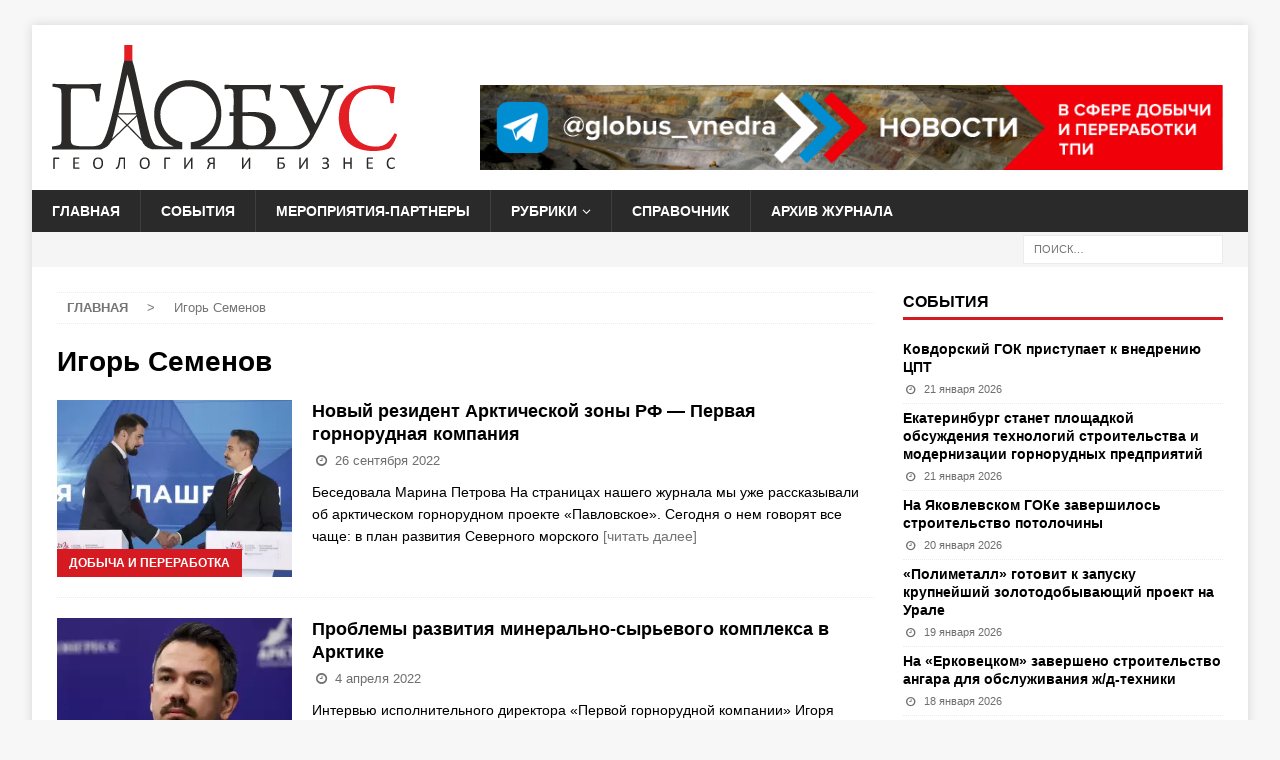

--- FILE ---
content_type: text/html; charset=UTF-8
request_url: https://www.vnedra.ru/tag/igor-semenov/
body_size: 11500
content:
<!DOCTYPE html>
<html class="no-js mh-one-sb" lang="ru-RU">
<head>
<meta charset="UTF-8">
<meta name="viewport" content="width=device-width, initial-scale=1.0">
<link rel="preload" href="https://mc.yandex.ru/metrika/watch.js" as="script" />
<meta name='robots' content='index, follow, max-image-preview:large, max-snippet:-1, max-video-preview:-1' />
	<style>img:is([sizes="auto" i], [sizes^="auto," i]) { contain-intrinsic-size: 3000px 1500px }</style>
	
	<!-- This site is optimized with the Yoast SEO plugin v25.2 - https://yoast.com/wordpress/plugins/seo/ -->
	<title>Игорь Семенов</title>
	<link rel="canonical" href="https://www.vnedra.ru/tag/igor-semenov/" />
	<meta property="og:locale" content="ru_RU" />
	<meta property="og:type" content="article" />
	<meta property="og:title" content="Игорь Семенов" />
	<meta property="og:url" content="https://www.vnedra.ru/tag/igor-semenov/" />
	<meta property="og:site_name" content="Журнал &quot;Глобус: геология и бизнес&quot;" />
	<meta name="twitter:card" content="summary_large_image" />
	<!-- / Yoast SEO plugin. -->


<!-- Yandex.Metrika counter --> <script type="text/javascript" > (function (d, w, c) { (w[c] = w[c] || []).push(function() { try { w.yaCounter47245383 = new Ya.Metrika({ id:47245383, clickmap:true, trackLinks:true, accurateTrackBounce:true, webvisor:true }); } catch(e) { } }); var n = d.getElementsByTagName("script")[0], s = d.createElement("script"), f = function () { n.parentNode.insertBefore(s, n); }; s.type = "text/javascript"; s.async = true; s.src = "https://mc.yandex.ru/metrika/watch.js"; if (w.opera == "[object Opera]") { d.addEventListener("DOMContentLoaded", f, false); } else { f(); } })(document, window, "yandex_metrika_callbacks"); </script> <noscript><div><img alt="47245383" width="1" height="1" src="https://mc.yandex.ru/watch/47245383" style="position:absolute; left:-9999px;" /></div></noscript> <!-- /Yandex.Metrika counter -->
<!-- Google tag (gtag.js) -->
<script async src="https://www.googletagmanager.com/gtag/js?id=G-LWJY3FY43L"></script>
<script>
  window.dataLayer = window.dataLayer || [];
  function gtag(){dataLayer.push(arguments);}
  gtag('js', new Date());
  gtag('config', 'G-LWJY3FY43L');
</script><link rel='stylesheet' id='wp_bannerize_pro_slugwp-bannerize-admin-barcss-css' href='https://www.vnedra.ru/wp-content/plugins/wp-bannerize-pro/public/css/wp-bannerize-admin-bar.css?ver=1.10.0' type='text/css' media='all' />
<link rel='stylesheet' id='wp_bannerize_pro_slugwp-bannerizecss-css' href='https://www.vnedra.ru/wp-content/plugins/wp-bannerize-pro/public/css/wp-bannerize.css?ver=1.10.0' type='text/css' media='all' />
<link rel='stylesheet' id='wp-block-library-css' href='https://www.vnedra.ru/wp-includes/css/dist/block-library/style.min.css?ver=6.8.1' type='text/css' media='all' />
<style id='classic-theme-styles-inline-css' type='text/css'>
/*! This file is auto-generated */
.wp-block-button__link{color:#fff;background-color:#32373c;border-radius:9999px;box-shadow:none;text-decoration:none;padding:calc(.667em + 2px) calc(1.333em + 2px);font-size:1.125em}.wp-block-file__button{background:#32373c;color:#fff;text-decoration:none}
</style>
<style id='wp-bannerize-block-style-inline-css' type='text/css'>


</style>
<style id='global-styles-inline-css' type='text/css'>
:root{--wp--preset--aspect-ratio--square: 1;--wp--preset--aspect-ratio--4-3: 4/3;--wp--preset--aspect-ratio--3-4: 3/4;--wp--preset--aspect-ratio--3-2: 3/2;--wp--preset--aspect-ratio--2-3: 2/3;--wp--preset--aspect-ratio--16-9: 16/9;--wp--preset--aspect-ratio--9-16: 9/16;--wp--preset--color--black: #000000;--wp--preset--color--cyan-bluish-gray: #abb8c3;--wp--preset--color--white: #ffffff;--wp--preset--color--pale-pink: #f78da7;--wp--preset--color--vivid-red: #cf2e2e;--wp--preset--color--luminous-vivid-orange: #ff6900;--wp--preset--color--luminous-vivid-amber: #fcb900;--wp--preset--color--light-green-cyan: #7bdcb5;--wp--preset--color--vivid-green-cyan: #00d084;--wp--preset--color--pale-cyan-blue: #8ed1fc;--wp--preset--color--vivid-cyan-blue: #0693e3;--wp--preset--color--vivid-purple: #9b51e0;--wp--preset--gradient--vivid-cyan-blue-to-vivid-purple: linear-gradient(135deg,rgba(6,147,227,1) 0%,rgb(155,81,224) 100%);--wp--preset--gradient--light-green-cyan-to-vivid-green-cyan: linear-gradient(135deg,rgb(122,220,180) 0%,rgb(0,208,130) 100%);--wp--preset--gradient--luminous-vivid-amber-to-luminous-vivid-orange: linear-gradient(135deg,rgba(252,185,0,1) 0%,rgba(255,105,0,1) 100%);--wp--preset--gradient--luminous-vivid-orange-to-vivid-red: linear-gradient(135deg,rgba(255,105,0,1) 0%,rgb(207,46,46) 100%);--wp--preset--gradient--very-light-gray-to-cyan-bluish-gray: linear-gradient(135deg,rgb(238,238,238) 0%,rgb(169,184,195) 100%);--wp--preset--gradient--cool-to-warm-spectrum: linear-gradient(135deg,rgb(74,234,220) 0%,rgb(151,120,209) 20%,rgb(207,42,186) 40%,rgb(238,44,130) 60%,rgb(251,105,98) 80%,rgb(254,248,76) 100%);--wp--preset--gradient--blush-light-purple: linear-gradient(135deg,rgb(255,206,236) 0%,rgb(152,150,240) 100%);--wp--preset--gradient--blush-bordeaux: linear-gradient(135deg,rgb(254,205,165) 0%,rgb(254,45,45) 50%,rgb(107,0,62) 100%);--wp--preset--gradient--luminous-dusk: linear-gradient(135deg,rgb(255,203,112) 0%,rgb(199,81,192) 50%,rgb(65,88,208) 100%);--wp--preset--gradient--pale-ocean: linear-gradient(135deg,rgb(255,245,203) 0%,rgb(182,227,212) 50%,rgb(51,167,181) 100%);--wp--preset--gradient--electric-grass: linear-gradient(135deg,rgb(202,248,128) 0%,rgb(113,206,126) 100%);--wp--preset--gradient--midnight: linear-gradient(135deg,rgb(2,3,129) 0%,rgb(40,116,252) 100%);--wp--preset--font-size--small: 13px;--wp--preset--font-size--medium: 20px;--wp--preset--font-size--large: 36px;--wp--preset--font-size--x-large: 42px;--wp--preset--spacing--20: 0.44rem;--wp--preset--spacing--30: 0.67rem;--wp--preset--spacing--40: 1rem;--wp--preset--spacing--50: 1.5rem;--wp--preset--spacing--60: 2.25rem;--wp--preset--spacing--70: 3.38rem;--wp--preset--spacing--80: 5.06rem;--wp--preset--shadow--natural: 6px 6px 9px rgba(0, 0, 0, 0.2);--wp--preset--shadow--deep: 12px 12px 50px rgba(0, 0, 0, 0.4);--wp--preset--shadow--sharp: 6px 6px 0px rgba(0, 0, 0, 0.2);--wp--preset--shadow--outlined: 6px 6px 0px -3px rgba(255, 255, 255, 1), 6px 6px rgba(0, 0, 0, 1);--wp--preset--shadow--crisp: 6px 6px 0px rgba(0, 0, 0, 1);}:where(.is-layout-flex){gap: 0.5em;}:where(.is-layout-grid){gap: 0.5em;}body .is-layout-flex{display: flex;}.is-layout-flex{flex-wrap: wrap;align-items: center;}.is-layout-flex > :is(*, div){margin: 0;}body .is-layout-grid{display: grid;}.is-layout-grid > :is(*, div){margin: 0;}:where(.wp-block-columns.is-layout-flex){gap: 2em;}:where(.wp-block-columns.is-layout-grid){gap: 2em;}:where(.wp-block-post-template.is-layout-flex){gap: 1.25em;}:where(.wp-block-post-template.is-layout-grid){gap: 1.25em;}.has-black-color{color: var(--wp--preset--color--black) !important;}.has-cyan-bluish-gray-color{color: var(--wp--preset--color--cyan-bluish-gray) !important;}.has-white-color{color: var(--wp--preset--color--white) !important;}.has-pale-pink-color{color: var(--wp--preset--color--pale-pink) !important;}.has-vivid-red-color{color: var(--wp--preset--color--vivid-red) !important;}.has-luminous-vivid-orange-color{color: var(--wp--preset--color--luminous-vivid-orange) !important;}.has-luminous-vivid-amber-color{color: var(--wp--preset--color--luminous-vivid-amber) !important;}.has-light-green-cyan-color{color: var(--wp--preset--color--light-green-cyan) !important;}.has-vivid-green-cyan-color{color: var(--wp--preset--color--vivid-green-cyan) !important;}.has-pale-cyan-blue-color{color: var(--wp--preset--color--pale-cyan-blue) !important;}.has-vivid-cyan-blue-color{color: var(--wp--preset--color--vivid-cyan-blue) !important;}.has-vivid-purple-color{color: var(--wp--preset--color--vivid-purple) !important;}.has-black-background-color{background-color: var(--wp--preset--color--black) !important;}.has-cyan-bluish-gray-background-color{background-color: var(--wp--preset--color--cyan-bluish-gray) !important;}.has-white-background-color{background-color: var(--wp--preset--color--white) !important;}.has-pale-pink-background-color{background-color: var(--wp--preset--color--pale-pink) !important;}.has-vivid-red-background-color{background-color: var(--wp--preset--color--vivid-red) !important;}.has-luminous-vivid-orange-background-color{background-color: var(--wp--preset--color--luminous-vivid-orange) !important;}.has-luminous-vivid-amber-background-color{background-color: var(--wp--preset--color--luminous-vivid-amber) !important;}.has-light-green-cyan-background-color{background-color: var(--wp--preset--color--light-green-cyan) !important;}.has-vivid-green-cyan-background-color{background-color: var(--wp--preset--color--vivid-green-cyan) !important;}.has-pale-cyan-blue-background-color{background-color: var(--wp--preset--color--pale-cyan-blue) !important;}.has-vivid-cyan-blue-background-color{background-color: var(--wp--preset--color--vivid-cyan-blue) !important;}.has-vivid-purple-background-color{background-color: var(--wp--preset--color--vivid-purple) !important;}.has-black-border-color{border-color: var(--wp--preset--color--black) !important;}.has-cyan-bluish-gray-border-color{border-color: var(--wp--preset--color--cyan-bluish-gray) !important;}.has-white-border-color{border-color: var(--wp--preset--color--white) !important;}.has-pale-pink-border-color{border-color: var(--wp--preset--color--pale-pink) !important;}.has-vivid-red-border-color{border-color: var(--wp--preset--color--vivid-red) !important;}.has-luminous-vivid-orange-border-color{border-color: var(--wp--preset--color--luminous-vivid-orange) !important;}.has-luminous-vivid-amber-border-color{border-color: var(--wp--preset--color--luminous-vivid-amber) !important;}.has-light-green-cyan-border-color{border-color: var(--wp--preset--color--light-green-cyan) !important;}.has-vivid-green-cyan-border-color{border-color: var(--wp--preset--color--vivid-green-cyan) !important;}.has-pale-cyan-blue-border-color{border-color: var(--wp--preset--color--pale-cyan-blue) !important;}.has-vivid-cyan-blue-border-color{border-color: var(--wp--preset--color--vivid-cyan-blue) !important;}.has-vivid-purple-border-color{border-color: var(--wp--preset--color--vivid-purple) !important;}.has-vivid-cyan-blue-to-vivid-purple-gradient-background{background: var(--wp--preset--gradient--vivid-cyan-blue-to-vivid-purple) !important;}.has-light-green-cyan-to-vivid-green-cyan-gradient-background{background: var(--wp--preset--gradient--light-green-cyan-to-vivid-green-cyan) !important;}.has-luminous-vivid-amber-to-luminous-vivid-orange-gradient-background{background: var(--wp--preset--gradient--luminous-vivid-amber-to-luminous-vivid-orange) !important;}.has-luminous-vivid-orange-to-vivid-red-gradient-background{background: var(--wp--preset--gradient--luminous-vivid-orange-to-vivid-red) !important;}.has-very-light-gray-to-cyan-bluish-gray-gradient-background{background: var(--wp--preset--gradient--very-light-gray-to-cyan-bluish-gray) !important;}.has-cool-to-warm-spectrum-gradient-background{background: var(--wp--preset--gradient--cool-to-warm-spectrum) !important;}.has-blush-light-purple-gradient-background{background: var(--wp--preset--gradient--blush-light-purple) !important;}.has-blush-bordeaux-gradient-background{background: var(--wp--preset--gradient--blush-bordeaux) !important;}.has-luminous-dusk-gradient-background{background: var(--wp--preset--gradient--luminous-dusk) !important;}.has-pale-ocean-gradient-background{background: var(--wp--preset--gradient--pale-ocean) !important;}.has-electric-grass-gradient-background{background: var(--wp--preset--gradient--electric-grass) !important;}.has-midnight-gradient-background{background: var(--wp--preset--gradient--midnight) !important;}.has-small-font-size{font-size: var(--wp--preset--font-size--small) !important;}.has-medium-font-size{font-size: var(--wp--preset--font-size--medium) !important;}.has-large-font-size{font-size: var(--wp--preset--font-size--large) !important;}.has-x-large-font-size{font-size: var(--wp--preset--font-size--x-large) !important;}
:where(.wp-block-post-template.is-layout-flex){gap: 1.25em;}:where(.wp-block-post-template.is-layout-grid){gap: 1.25em;}
:where(.wp-block-columns.is-layout-flex){gap: 2em;}:where(.wp-block-columns.is-layout-grid){gap: 2em;}
:root :where(.wp-block-pullquote){font-size: 1.5em;line-height: 1.6;}
</style>
<link rel='stylesheet' id='catch-infinite-scroll-css' href='https://www.vnedra.ru/wp-content/plugins/catch-infinite-scroll/public/css/catch-infinite-scroll-public.css?ver=2.0.7' type='text/css' media='all' />
<link rel='stylesheet' id='contact-form-7-css' href='https://www.vnedra.ru/wp-content/plugins/contact-form-7/includes/css/styles.css?ver=5.8' type='text/css' media='all' />
<link rel='stylesheet' id='eap-styles-css' href='https://www.vnedra.ru/wp-content/plugins/events-as-posts/css/eap.css?ver=6.8.1' type='text/css' media='all' />
<link rel='stylesheet' id='mh-magazine-css' href='https://www.vnedra.ru/wp-content/themes/mh-magazine/style.css?ver=3.9.0' type='text/css' media='all' />
<link rel='stylesheet' id='mh-font-awesome-css' href='https://www.vnedra.ru/wp-content/themes/mh-magazine/fonts/fontello5/css/fontello.css' type='text/css' media='all' />
<script type="text/javascript" src="https://www.vnedra.ru/wp-includes/js/jquery/jquery.min.js?ver=3.7.1" id="jquery-core-js"></script>
<script type="text/javascript" src="https://www.vnedra.ru/wp-includes/js/jquery/jquery-migrate.min.js?ver=3.4.1" id="jquery-migrate-js"></script>
<script type="text/javascript" id="catch-infinite-scroll-js-extra">
/* <![CDATA[ */
var selector = {"jetpack_enabled":"","image":"https:\/\/www.vnedra.ru\/wp-content\/uploads\/2021\/04\/spinner.svg","load_more_text":"Load More","finish_text":"No more items to display","event":"scroll","navigationSelector":"nav.navigation, nav#nav-below","nextSelector":"nav.navigation .nav-links a.next, nav.navigation .nav-links .nav-previous a, nav#nav-below .nav-previous a","contentSelector":"#main-content","itemSelector":"article.mh-posts-list-item","type":"post","theme":"mh-magazine"};
/* ]]> */
</script>
<script type="text/javascript" src="https://www.vnedra.ru/wp-content/plugins/catch-infinite-scroll/public/js/catch-infinite-scroll-public.js?ver=2.0.7" id="catch-infinite-scroll-js"></script>
<script type="text/javascript" src="https://www.vnedra.ru/wp-content/themes/mh-magazine/js/scripts.js?ver=3.9.0" id="mh-scripts-js"></script>
<!--[if lt IE 9]>
<script src="https://www.vnedra.ru/wp-content/themes/mh-magazine/js/css3-mediaqueries.js"></script>
<![endif]-->
    <script>
      window.ajaxurl =
        "https://www.vnedra.ru/wp-admin/admin-ajax.php"
      window.WPBannerize = {
    "General": {
        "impressions_enabled": "1",
        "clicks_enabled": "1"
    },
    "Layout": {
        "right": 0,
        "left": 0,
        "top": 0,
        "bottom": 0
    }
};
      window.WPBannerize.nonce = 'e527320ab9';
    </script>
    <noscript><style>.lazyload[data-src]{display:none !important;}</style></noscript><style>.lazyload{background-image:none !important;}.lazyload:before{background-image:none !important;}</style><!-- There is no amphtml version available for this URL. --></head>
<body id="mh-mobile" class="archive tag tag-igor-semenov tag-87 wp-custom-logo wp-theme-mh-magazine mh-boxed-layout mh-right-sb mh-loop-layout1 mh-widget-layout1"  >
<div class="mh-container mh-container-outer">
<div class="mh-header-nav-mobile clearfix"></div>
<header class="mh-header"  >
	<div class="mh-container mh-container-inner clearfix">
		<div class="mh-custom-header clearfix">
<div class="mh-header-columns mh-row clearfix">
<div class="mh-col-1-3 mh-site-identity">
<div class="mh-site-logo" role="banner"  >
<a href="https://www.vnedra.ru/" class="custom-logo-link" rel="home"><img width="389" height="139" src="https://www.vnedra.ru/wp-content/uploads/2021/09/globus-logo-b3-mini.svg" class="custom-logo" alt="Глобус - геология и бизнес" decoding="async" fetchpriority="high" /></a></div>
</div>
<aside class="mh-col-2-3 mh-header-widget-2">
<div id="wp-bannerize-widget-5" class="mh-widget mh-header-2 widget_wp-bannerize-widget"><div id="wp-bannerize-widget-5" class="mh-widget mh-header-2 widget_wp-bannerize-widget">      <div class="wp_bannerize_container wp_bannerize_layout_vertical">

        <div class="wp_bannerize_banner_box wp_bannerize_category_1-verh-ryadom-s-logotipom" style="" data-title="главный телеграмм" data-mime_type="image-png" data-banner_id="22404" id="wpbanner-22404" data-impressions_enabled="true" data-clicks_enabled="true"><a href="https://t.me/s/globus_vnedra/783" target="_blank" ><img border="0" width="786" height="90" src="https://www.vnedra.ru/wp-content/uploads/2023/07/glavnyj-telegramm-globus-785x90-1.png" alt="главный телеграмм" title="главный телеграмм" /></a></div>      </div>

</div></div></aside>
</div>
</div>
	</div>
	<div class="mh-main-nav-wrap">
		<nav class="mh-navigation mh-main-nav mh-container mh-container-inner clearfix"  >
			<div class="menu-glavnoe-menyu-container"><ul id="menu-glavnoe-menyu" class="menu"><li id="menu-item-7330" class="menu-item menu-item-type-post_type menu-item-object-page menu-item-home menu-item-7330"><a href="https://www.vnedra.ru/">Главная</a></li>
<li id="menu-item-7484" class="menu-item menu-item-type-taxonomy menu-item-object-category menu-item-7484"><a href="https://www.vnedra.ru/novosti/">События</a></li>
<li id="menu-item-9438" class="menu-item menu-item-type-custom menu-item-object-custom menu-item-9438"><a href="/events/">Мероприятия-партнеры</a></li>
<li id="menu-item-7293" class="menu-item menu-item-type-custom menu-item-object-custom menu-item-has-children menu-item-7293"><a href="#">Рубрики</a>
<ul class="sub-menu">
	<li id="menu-item-7295" class="menu-item menu-item-type-taxonomy menu-item-object-category menu-item-7295"><a href="https://www.vnedra.ru/glavnaya-tema/">Добыча и переработка</a></li>
	<li id="menu-item-23728" class="menu-item menu-item-type-taxonomy menu-item-object-category menu-item-23728"><a href="https://www.vnedra.ru/burovzryvnye-raboty/">Буровзрывные работы</a></li>
	<li id="menu-item-23594" class="menu-item menu-item-type-taxonomy menu-item-object-category menu-item-23594"><a href="https://www.vnedra.ru/analiticheskij-kontrol/">Аналитический контроль</a></li>
	<li id="menu-item-7294" class="menu-item menu-item-type-taxonomy menu-item-object-category menu-item-7294"><a href="https://www.vnedra.ru/bezopasnost/">Безопасность</a></li>
	<li id="menu-item-7313" class="menu-item menu-item-type-taxonomy menu-item-object-category menu-item-has-children menu-item-7313"><a href="https://www.vnedra.ru/tehnika/">Спецтехника и оборудование</a>
	<ul class="sub-menu">
		<li id="menu-item-7314" class="menu-item menu-item-type-taxonomy menu-item-object-category menu-item-7314"><a href="https://www.vnedra.ru/tehnika/oborudovanie/">Оборудование</a></li>
		<li id="menu-item-7315" class="menu-item menu-item-type-taxonomy menu-item-object-category menu-item-7315"><a href="https://www.vnedra.ru/tehnika/spectekhnika/">Спецтехника</a></li>
	</ul>
</li>
	<li id="menu-item-7316" class="menu-item menu-item-type-taxonomy menu-item-object-category menu-item-has-children menu-item-7316"><a href="https://www.vnedra.ru/tehnologii/">Технологии</a>
	<ul class="sub-menu">
		<li id="menu-item-7317" class="menu-item menu-item-type-taxonomy menu-item-object-category menu-item-7317"><a href="https://www.vnedra.ru/tehnologii/informacionnye-tekhnologii/">Информационные технологии</a></li>
		<li id="menu-item-7318" class="menu-item menu-item-type-taxonomy menu-item-object-category menu-item-7318"><a href="https://www.vnedra.ru/tehnologii/perspektivnye_tekhnologii/">Перспективные технологии</a></li>
		<li id="menu-item-7319" class="menu-item menu-item-type-taxonomy menu-item-object-category menu-item-7319"><a href="https://www.vnedra.ru/tehnologii/proektirovanie/">Проектирование</a></li>
	</ul>
</li>
	<li id="menu-item-7296" class="menu-item menu-item-type-taxonomy menu-item-object-category menu-item-7296"><a href="https://www.vnedra.ru/zakonodatelstvo/">Законодательство</a></li>
	<li id="menu-item-23731" class="menu-item menu-item-type-taxonomy menu-item-object-category menu-item-23731"><a href="https://www.vnedra.ru/geologorazvedka/">Геологоразведка</a></li>
	<li id="menu-item-7299" class="menu-item menu-item-type-taxonomy menu-item-object-category menu-item-has-children menu-item-7299"><a href="https://www.vnedra.ru/lyudi/">Люди</a>
	<ul class="sub-menu">
		<li id="menu-item-7300" class="menu-item menu-item-type-taxonomy menu-item-object-category menu-item-7300"><a href="https://www.vnedra.ru/lyudi/intervyu/">Интервью</a></li>
		<li id="menu-item-7301" class="menu-item menu-item-type-taxonomy menu-item-object-category menu-item-7301"><a href="https://www.vnedra.ru/lyudi/istoriya/">История</a></li>
		<li id="menu-item-7302" class="menu-item menu-item-type-taxonomy menu-item-object-category menu-item-7302"><a href="https://www.vnedra.ru/lyudi/kadri/">Кадры</a></li>
		<li id="menu-item-7303" class="menu-item menu-item-type-taxonomy menu-item-object-category menu-item-7303"><a href="https://www.vnedra.ru/lyudi/opit/">Опыт</a></li>
		<li id="menu-item-7304" class="menu-item menu-item-type-taxonomy menu-item-object-category menu-item-7304"><a href="https://www.vnedra.ru/lyudi/rabota/">Работа</a></li>
	</ul>
</li>
	<li id="menu-item-7320" class="menu-item menu-item-type-taxonomy menu-item-object-category menu-item-7320"><a href="https://www.vnedra.ru/ekologiya/">Экология</a></li>
	<li id="menu-item-23139" class="menu-item menu-item-type-taxonomy menu-item-object-category menu-item-23139"><a href="https://www.vnedra.ru/obzor-rynka/">Обзор рынка</a></li>
</ul>
</li>
<li id="menu-item-7763" class="menu-item menu-item-type-post_type menu-item-object-page menu-item-7763"><a href="https://www.vnedra.ru/departamenty-po-nedropolzovaniyu-po-federalnym-okrugam/">Справочник</a></li>
<li id="menu-item-7285" class="menu-item menu-item-type-post_type menu-item-object-page menu-item-7285"><a href="https://www.vnedra.ru/globus/">Архив журнала</a></li>
</ul></div>		</nav>
	</div>
	</header>
	<div class="mh-subheader">
		<div class="mh-container mh-container-inner mh-row clearfix">
										<div class="mh-header-bar-content mh-header-bar-bottom-right mh-col-1-3 clearfix">
											<aside class="mh-header-search mh-header-search-bottom">
							<form role="search" method="get" class="search-form" action="https://www.vnedra.ru/">
				<label>
					<span class="screen-reader-text">Найти:</span>
					<input type="search" class="search-field" placeholder="Поиск&hellip;" value="" name="s" />
				</label>
				<input type="submit" class="search-submit" value="Поиск" />
			</form>						</aside>
									</div>
					</div>
	</div>
<div class="mh-wrapper clearfix">
	<div class="mh-main clearfix">
		<div id="main-content" class="mh-loop mh-content" role="main"><nav class="mh-breadcrumb"><span><a href="https://www.vnedra.ru"><span>Главная</span></a></span><span class="mh-breadcrumb-delimiter"> > </span>Игорь Семенов</nav>
				<header class="page-header"> <h1 class="page-title">Игорь Семенов</h1>				</header><article class="mh-posts-list-item clearfix post-19554 post type-post status-publish format-standard has-post-thumbnail hentry category-glavnaya-tema category-intervyu tag-dobycha-svincza tag-igor-semenov tag-mestorozhdenie-pavlovskoe tag-pervaya-gornorudnaya-kompaniya tag-svinczovo-czinkovoe-mestorozhdenie">
    	<figure class="mh-posts-list-thumb">
		<a class="mh-thumb-icon mh-thumb-icon-small-mobile" href="https://www.vnedra.ru/glavnaya-tema/novyj-rezident-arkticheskoj-zony-rf-pervaya-gornorudnaya-kompaniya-19554/"><img alt="cropped-pgrk-03-326x245" width="326" height="245" src="https://www.vnedra.ru/wp-content/uploads/2022/09/cropped-pgrk-03-326x245.jpg" class="attachment-mh-magazine-medium size-mh-magazine-medium wp-post-image" decoding="async" srcset="https://www.vnedra.ru/wp-content/uploads/2022/09/cropped-pgrk-03-326x245.jpg 326w,   https://www.vnedra.ru/wp-content/uploads/2022/09/cropped-pgrk-03-80x60.jpg 80w,   https://www.vnedra.ru/wp-content/uploads/2022/09/cropped-pgrk-03-678x509.jpg 678w,   https://www.vnedra.ru/wp-content/uploads/2022/09/cropped-pgrk-03-188x140.jpg 188w,   https://www.vnedra.ru/wp-content/uploads/2022/09/cropped-pgrk-03-502x377.jpg 502w" sizes="(max-width: 326px) 100vw, 326px" />		</a>
		            <a class="mh-image-caption mh-posts-list-caption"
               href="https://www.vnedra.ru/glavnaya-tema/">
                Добыча и переработка            </a>
			</figure>
    	<div class="mh-posts-list-content clearfix">
		<header class="mh-posts-list-header">
			<h2 class="entry-title mh-posts-list-title">
				<a href="https://www.vnedra.ru/glavnaya-tema/novyj-rezident-arkticheskoj-zony-rf-pervaya-gornorudnaya-kompaniya-19554/" title="Новый резидент Арктической зоны РФ — Первая горнорудная компания" rel="bookmark">
					Новый резидент Арктической зоны РФ — Первая горнорудная компания				</a>
			</h2>
			<div class="mh-meta entry-meta">
<span class="entry-meta-date updated"><i class="fa fa-clock-o"></i>26 сентября 2022</span>
</div>
		</header>
		<div class="mh-posts-list-excerpt clearfix">
			<div class="mh-excerpt"><p>Беседовала Марина Петрова На страницах нашего журнала мы уже рассказывали об арктическом горнорудном проекте «Павловское». Сегодня о нем говорят все чаще: в план развития Северного морского <a class="mh-excerpt-more" href="https://www.vnedra.ru/glavnaya-tema/novyj-rezident-arkticheskoj-zony-rf-pervaya-gornorudnaya-kompaniya-19554/" title="Новый резидент Арктической зоны РФ — Первая горнорудная компания">[читать далее]</a></p>
</div>		</div>
	</div>
</article><article class="mh-posts-list-item clearfix post-17907 post type-post status-publish format-standard has-post-thumbnail hentry category-glavnaya-tema tag-dobycha-v-arktike tag-igor-semenov tag-nedra-arktiki tag-novosti_gornodobyvayushchej_promyshlennosti tag-novosti_gornoj_promyshlennosti tag-novosti-gornoj-promyshlennosti-rossii tag-novosti-nedropolzovaniya">
    	<figure class="mh-posts-list-thumb">
		<a class="mh-thumb-icon mh-thumb-icon-small-mobile" href="https://www.vnedra.ru/glavnaya-tema/problemy-razvitiya-mineralno-syrevogo-kompleksa-v-arktike-17907/"><img alt="cemenov-iyu-326x245" width="326" height="245" src="[data-uri]" class="attachment-mh-magazine-medium size-mh-magazine-medium wp-post-image lazyload" decoding="async"  sizes="(max-width: 326px) 100vw, 326px" data-src="https://www.vnedra.ru/wp-content/uploads/2022/04/cemenov-iyu-326x245.jpg" data-srcset="https://www.vnedra.ru/wp-content/uploads/2022/04/cemenov-iyu-326x245.jpg 326w,   https://www.vnedra.ru/wp-content/uploads/2022/04/cemenov-iyu-80x60.jpg 80w,   https://www.vnedra.ru/wp-content/uploads/2022/04/cemenov-iyu-678x509.jpg 678w,   https://www.vnedra.ru/wp-content/uploads/2022/04/cemenov-iyu-188x140.jpg 188w,   https://www.vnedra.ru/wp-content/uploads/2022/04/cemenov-iyu-502x377.jpg 502w" data-eio-rwidth="326" data-eio-rheight="245" /><noscript><img alt="cemenov-iyu-326x245" width="326" height="245" src="https://www.vnedra.ru/wp-content/uploads/2022/04/cemenov-iyu-326x245.jpg" class="attachment-mh-magazine-medium size-mh-magazine-medium wp-post-image" decoding="async" srcset="https://www.vnedra.ru/wp-content/uploads/2022/04/cemenov-iyu-326x245.jpg 326w,   https://www.vnedra.ru/wp-content/uploads/2022/04/cemenov-iyu-80x60.jpg 80w,   https://www.vnedra.ru/wp-content/uploads/2022/04/cemenov-iyu-678x509.jpg 678w,   https://www.vnedra.ru/wp-content/uploads/2022/04/cemenov-iyu-188x140.jpg 188w,   https://www.vnedra.ru/wp-content/uploads/2022/04/cemenov-iyu-502x377.jpg 502w" sizes="(max-width: 326px) 100vw, 326px" data-eio="l" /></noscript>		</a>
		            <a class="mh-image-caption mh-posts-list-caption"
               href="https://www.vnedra.ru/glavnaya-tema/">
                Добыча и переработка            </a>
			</figure>
    	<div class="mh-posts-list-content clearfix">
		<header class="mh-posts-list-header">
			<h2 class="entry-title mh-posts-list-title">
				<a href="https://www.vnedra.ru/glavnaya-tema/problemy-razvitiya-mineralno-syrevogo-kompleksa-v-arktike-17907/" title="Проблемы  развития  минерально-сырьевого комплекса  в Арктике" rel="bookmark">
					Проблемы  развития  минерально-сырьевого комплекса  в Арктике				</a>
			</h2>
			<div class="mh-meta entry-meta">
<span class="entry-meta-date updated"><i class="fa fa-clock-o"></i>4 апреля 2022</span>
</div>
		</header>
		<div class="mh-posts-list-excerpt clearfix">
			<div class="mh-excerpt"><p>Интервью исполнительного директора &#171;Первой горнорудной компании&#187; Игоря Семенова Беседовала Юлия Артамонова Проблемы минеральных ресурсов Арктики и другая арктическая тематика находятся в топ-заголовках мировых и отечественных <a class="mh-excerpt-more" href="https://www.vnedra.ru/glavnaya-tema/problemy-razvitiya-mineralno-syrevogo-kompleksa-v-arktike-17907/" title="Проблемы  развития  минерально-сырьевого комплекса  в Арктике">[читать далее]</a></p>
</div>		</div>
	</div>
</article><article class="mh-posts-list-item clearfix post-7213 post type-post status-publish format-standard has-post-thumbnail hentry category-glavnaya-tema tag-atomredmetzoloto tag-dobycha-czinka tag-igor-semenov tag-mestorozhdenie-pavlovskoe tag-nedra-arktiki tag-novosti_gornodobyvayushchej_promyshlennosti tag-novosti_gornoj_promyshlennosti tag-oleg-bojkov tag-pervaya-gornorudnaya-kompaniya">
    	<figure class="mh-posts-list-thumb">
		<a class="mh-thumb-icon mh-thumb-icon-small-mobile" href="https://www.vnedra.ru/glavnaya-tema/dobycha-svincza-i-czinka-v-surovoj-arktik-7213/"><img alt="dobycha-svincza-i-czinka-v-surovoj-arktike-image001-204x300-1" width="204" height="165" src="[data-uri]" class="attachment-mh-magazine-medium size-mh-magazine-medium wp-post-image lazyload" decoding="async"  sizes="(max-width: 204px) 100vw, 204px" data-src="https://www.vnedra.ru/wp-content/uploads/2019/07/dobycha-svincza-i-czinka-v-surovoj-arktike-image001-204x300-1.jpg" data-srcset="https://www.vnedra.ru/wp-content/uploads/2019/07/dobycha-svincza-i-czinka-v-surovoj-arktike-image001-204x300-1.jpg 204w,   https://www.vnedra.ru/wp-content/uploads/2019/07/dobycha-svincza-i-czinka-v-surovoj-arktike-image001-204x300-1-142x115.jpg 142w" data-eio-rwidth="204" data-eio-rheight="165" /><noscript><img alt="dobycha-svincza-i-czinka-v-surovoj-arktike-image001-204x300-1" width="204" height="165" src="https://www.vnedra.ru/wp-content/uploads/2019/07/dobycha-svincza-i-czinka-v-surovoj-arktike-image001-204x300-1.jpg" class="attachment-mh-magazine-medium size-mh-magazine-medium wp-post-image" decoding="async" srcset="https://www.vnedra.ru/wp-content/uploads/2019/07/dobycha-svincza-i-czinka-v-surovoj-arktike-image001-204x300-1.jpg 204w,   https://www.vnedra.ru/wp-content/uploads/2019/07/dobycha-svincza-i-czinka-v-surovoj-arktike-image001-204x300-1-142x115.jpg 142w" sizes="(max-width: 204px) 100vw, 204px" data-eio="l" /></noscript>		</a>
		            <a class="mh-image-caption mh-posts-list-caption"
               href="https://www.vnedra.ru/glavnaya-tema/">
                Добыча и переработка            </a>
			</figure>
    	<div class="mh-posts-list-content clearfix">
		<header class="mh-posts-list-header">
			<h2 class="entry-title mh-posts-list-title">
				<a href="https://www.vnedra.ru/glavnaya-tema/dobycha-svincza-i-czinka-v-surovoj-arktik-7213/" title="Добыча свинца и цинка в суровой Арктике" rel="bookmark">
					Добыча свинца и цинка в суровой Арктике				</a>
			</h2>
			<div class="mh-meta entry-meta">
<span class="entry-meta-date updated"><i class="fa fa-clock-o"></i>25 июля 2019</span>
</div>
		</header>
		<div class="mh-posts-list-excerpt clearfix">
			<div class="mh-excerpt"><p>Беседа с руководителями АО «ПГРК», выступающего оператором проекта, – исполнительным директором Игорем Семеновым и директором по стратегии и инвестициям Олегом Бойковым. Автор: Юлия Артамонова – <a class="mh-excerpt-more" href="https://www.vnedra.ru/glavnaya-tema/dobycha-svincza-i-czinka-v-surovoj-arktik-7213/" title="Добыча свинца и цинка в суровой Арктике">[читать далее]</a></p>
</div>		</div>
	</div>
</article>		</div>
			<aside class="mh-widget-col-1 mh-sidebar"  ><div id="mh_magazine_custom_posts-4" class="mh-widget mh_magazine_custom_posts"><span class="mh-widget-title"><span class="mh-widget-title-inner"><a href="/novosti/" class="mh-widget-title-link">События</a></span></span>			<ul class="mh-custom-posts-widget mh-custom-posts-no-image clearfix"> 						<li class="mh-custom-posts-item mh-custom-posts-small clearfix post-30019 post type-post status-publish format-standard has-post-thumbnail category-novosti tag-kovdorskij-gok tag-novosti_gornodobyvayushchej_promyshlennosti tag-novosti_gornoj_promyshlennosti tag-novosti-gornoj-promyshlennosti-rossii tag-novosti-nedropolzovaniya">
														<div class="mh-custom-posts-header">
								<div class="mh-custom-posts-small-title">
									<a href="https://www.vnedra.ru/novosti/kovdorskij-gok-pristupaet-k-vnedreniyu-czpt-30019/" title="Ковдорский ГОК приступает к внедрению ЦПТ">
										Ковдорский ГОК приступает к внедрению ЦПТ									</a>
								</div>
								<div class="mh-meta entry-meta">
<span class="entry-meta-date updated"><i class="fa fa-clock-o"></i>21 января 2026</span>
</div>
							</div>
						</li>						<li class="mh-custom-posts-item mh-custom-posts-small clearfix post-30017 post type-post status-publish format-standard has-post-thumbnail category-novosti">
														<div class="mh-custom-posts-header">
								<div class="mh-custom-posts-small-title">
									<a href="https://www.vnedra.ru/novosti/ekaterinburg-stanet-ploshhadkoj-obsuzhdeniya-tehnologij-stroitelstva-i-modernizaczii-gornorudnyh-predpriyatij-30017/" title="Екатеринбург станет площадкой обсуждения технологий строительства и модернизации горнорудных предприятий">
										Екатеринбург станет площадкой обсуждения технологий строительства и модернизации горнорудных предприятий									</a>
								</div>
								<div class="mh-meta entry-meta">
<span class="entry-meta-date updated"><i class="fa fa-clock-o"></i>21 января 2026</span>
</div>
							</div>
						</li>						<li class="mh-custom-posts-item mh-custom-posts-small clearfix post-30013 post type-post status-publish format-standard has-post-thumbnail category-novosti tag-novosti_gornodobyvayushchej_promyshlennosti tag-novosti_gornoj_promyshlennosti tag-novosti-gornoj-promyshlennosti-rossii tag-novosti-nedropolzovaniya tag-severstal tag-yakovlevskij-gok">
														<div class="mh-custom-posts-header">
								<div class="mh-custom-posts-small-title">
									<a href="https://www.vnedra.ru/novosti/na-yakovlevskom-goke-zavershilos-stroitelstvo-potolochiny-30013/" title="На Яковлевском ГОКе завершилось строительство потолочины">
										На Яковлевском ГОКе завершилось строительство потолочины									</a>
								</div>
								<div class="mh-meta entry-meta">
<span class="entry-meta-date updated"><i class="fa fa-clock-o"></i>20 января 2026</span>
</div>
							</div>
						</li>						<li class="mh-custom-posts-item mh-custom-posts-small clearfix post-30010 post type-post status-publish format-standard has-post-thumbnail category-novosti tag-dobycha-zolota tag-zolotodobyvayushhaya-promyshlennost tag-zolotodobyvayushhaya-promyshlennost-rossii tag-zolotodobyvayushhie-kompanii tag-novosti_gornodobyvayushchej_promyshlennosti tag-novosti_gornoj_promyshlennosti tag-novosti-gornoj-promyshlennosti-rossii tag-novosti-zolotodobychi tag-novosti-nedropolzovaniya tag-polimetall">
														<div class="mh-custom-posts-header">
								<div class="mh-custom-posts-small-title">
									<a href="https://www.vnedra.ru/novosti/polimetall-gotovit-k-zapusku-krupnejshij-zolotodobyvayushhij-proekt-na-urale-30010/" title="«Полиметалл» готовит к запуску крупнейший золотодобывающий проект на Урале">
										«Полиметалл» готовит к запуску крупнейший золотодобывающий проект на Урале									</a>
								</div>
								<div class="mh-meta entry-meta">
<span class="entry-meta-date updated"><i class="fa fa-clock-o"></i>19 января 2026</span>
</div>
							</div>
						</li>						<li class="mh-custom-posts-item mh-custom-posts-small clearfix post-30005 post type-post status-publish format-standard has-post-thumbnail category-novosti tag-amurskij-ugol tag-erkoveczkij-razrez tag-novosti_gornodobyvayushchej_promyshlennosti tag-novosti_gornoj_promyshlennosti tag-novosti-gornoj-promyshlennosti-rossii tag-novosti-nedropolzovaniya tag-novosti-ugolnoj-promyshlennosti tag-novosti-ugolnoj-promyshlennosti-rossii tag-russkij-ugol tag-ugolnaya-promyshlennost">
														<div class="mh-custom-posts-header">
								<div class="mh-custom-posts-small-title">
									<a href="https://www.vnedra.ru/novosti/na-erkoveczkom-zaversheno-stroitelstvo-angara-dlya-obsluzhivaniya-zh-d-tehniki-30005/" title="На «Ерковецком» завершено строительство ангара для обслуживания ж/д-техники">
										На «Ерковецком» завершено строительство ангара для обслуживания ж/д-техники									</a>
								</div>
								<div class="mh-meta entry-meta">
<span class="entry-meta-date updated"><i class="fa fa-clock-o"></i>18 января 2026</span>
</div>
							</div>
						</li>			</ul></div><div id="wp-bannerize-widget-10" class="mh-widget widget_wp-bannerize-widget"><div id="wp-bannerize-widget-10" class="mh-widget widget_wp-bannerize-widget">      <div class="wp_bannerize_container wp_bannerize_layout_vertical">

        <div class="wp_bannerize_banner_box wp_bannerize_category_8-bokovaya-panel-na-vnutrennej-stranicze" style="" data-title="СТТ Майнинг вн" data-mime_type="image-gif" data-banner_id="29976" id="wpbanner-29976" data-impressions_enabled="true" data-clicks_enabled="true"><a href="https://mining-ctt.ru/" target="_blank" rel="nofollow"><img border="0" width="350" height="175" src="[data-uri]" alt="СТТ Майнинг вн" title="СТТ Майнинг вн" data-src="https://www.vnedra.ru/wp-content/uploads/2026/01/mining-ctt-350x175-mining-ctt-350x175-1.gif" decoding="async" class="lazyload" data-eio-rwidth="350" data-eio-rheight="175" /><noscript><img border="0" width="350" height="175" src="https://www.vnedra.ru/wp-content/uploads/2026/01/mining-ctt-350x175-mining-ctt-350x175-1.gif" alt="СТТ Майнинг вн" title="СТТ Майнинг вн" data-eio="l" /></noscript></a></div><div class="wp_bannerize_banner_box wp_bannerize_category_8-bokovaya-panel-na-vnutrennej-stranicze" style="" data-title="СТТ 2026 вн" data-mime_type="image-gif" data-banner_id="29975" id="wpbanner-29975" data-impressions_enabled="true" data-clicks_enabled="true"><a href="https://ctt-expo.ru/" target="_blank" rel="nofollow"><img border="0" width="350" height="175" src="[data-uri]" alt="СТТ 2026 вн" title="СТТ 2026 вн" data-src="https://www.vnedra.ru/wp-content/uploads/2026/01/2026-ctt-350x175-1.gif" decoding="async" class="lazyload" data-eio-rwidth="350" data-eio-rheight="175" /><noscript><img border="0" width="350" height="175" src="https://www.vnedra.ru/wp-content/uploads/2026/01/2026-ctt-350x175-1.gif" alt="СТТ 2026 вн" title="СТТ 2026 вн" data-eio="l" /></noscript></a></div><div class="wp_bannerize_banner_box wp_bannerize_category_2-bokovaya-panel-verhnyaya-na-glavnoj wp_bannerize_category_8-bokovaya-panel-na-vnutrennej-stranicze" style="" data-title="" data-mime_type="image-gif" data-banner_id="29079" id="wpbanner-29079" data-impressions_enabled="true" data-clicks_enabled="true"><a href="https://miningrussiaconference.com/" target="_blank" rel="nofollow"><img alt="grp-banner-350x175-ru-3-grp-banner-350x175-ru-3" border="0" width="350" height="175" src="[data-uri]" title="" data-src="https://www.vnedra.ru/wp-content/uploads/2025/09/grp-banner-350x175-ru-3-grp-banner-350x175-ru-3.gif" decoding="async" class="lazyload" data-eio-rwidth="350" data-eio-rheight="175" /><noscript><img alt="grp-banner-350x175-ru-3-grp-banner-350x175-ru-3" border="0" width="350" height="175" src="https://www.vnedra.ru/wp-content/uploads/2025/09/grp-banner-350x175-ru-3-grp-banner-350x175-ru-3.gif" title="" data-eio="l" /></noscript></a></div><div class="wp_bannerize_banner_box wp_bannerize_category_2-bokovaya-panel-verhnyaya-na-glavnoj wp_bannerize_category_8-bokovaya-panel-na-vnutrennej-stranicze" style="" data-title="ТУ УГМК" data-mime_type="image-png" data-banner_id="29552" id="wpbanner-29552" data-impressions_enabled="true" data-clicks_enabled="true"><a href="https://symps.nir.center/" target="_blank" rel="nofollow"><img border="0" width="700" height="350" src="[data-uri]" alt="ТУ УГМК" title="ТУ УГМК" data-src="https://www.vnedra.ru/wp-content/uploads/2025/12/350x175-tekst-v-2-stroki-350x175-tekst-v-2-stroki.png" decoding="async" class="lazyload" data-eio-rwidth="700" data-eio-rheight="350" /><noscript><img border="0" width="700" height="350" src="https://www.vnedra.ru/wp-content/uploads/2025/12/350x175-tekst-v-2-stroki-350x175-tekst-v-2-stroki.png" alt="ТУ УГМК" title="ТУ УГМК" data-eio="l" /></noscript></a></div><div class="wp_bannerize_banner_box wp_bannerize_category_2-bokovaya-panel-verhnyaya-na-glavnoj wp_bannerize_category_8-bokovaya-panel-na-vnutrennej-stranicze" style="" data-title="" data-mime_type="image-gif" data-banner_id="28925" id="wpbanner-28925" data-impressions_enabled="true" data-clicks_enabled="true"><a href="https://siberia.techmining.ru/" target="_blank" ><img alt="tech-mining-sibir-350-x-175--tech-mining-sibir-350-x-175-" border="0" width="350" height="175" src="[data-uri]" title="" data-src="https://www.vnedra.ru/wp-content/uploads/2025/09/tech-mining-sibir-350-x-175--tech-mining-sibir-350-x-175-.gif" decoding="async" class="lazyload" data-eio-rwidth="350" data-eio-rheight="175" /><noscript><img alt="tech-mining-sibir-350-x-175--tech-mining-sibir-350-x-175-" border="0" width="350" height="175" src="https://www.vnedra.ru/wp-content/uploads/2025/09/tech-mining-sibir-350-x-175--tech-mining-sibir-350-x-175-.gif" title="" data-eio="l" /></noscript></a></div><div class="wp_bannerize_banner_box wp_bannerize_category_8-bokovaya-panel-na-vnutrennej-stranicze" style="" data-title="Майнингвик 2026" data-mime_type="image-gif" data-banner_id="28786" id="wpbanner-28786" data-impressions_enabled="true" data-clicks_enabled="true"><a href="https://www.miningweek.kz/" target="_blank" rel="nofollow"><img border="0" width="350" height="175" src="[data-uri]" alt="Майнингвик 2026" title="Майнингвик 2026" data-src="https://www.vnedra.ru/wp-content/uploads/2025/08/2026-350x175-01.gif" decoding="async" class="lazyload" data-eio-rwidth="350" data-eio-rheight="175" /><noscript><img border="0" width="350" height="175" src="https://www.vnedra.ru/wp-content/uploads/2025/08/2026-350x175-01.gif" alt="Майнингвик 2026" title="Майнингвик 2026" data-eio="l" /></noscript></a></div><div class="wp_bannerize_banner_box wp_bannerize_category_5-bokovaya-panel-nizhnyaya-na-glavnoj wp_bannerize_category_8-bokovaya-panel-na-vnutrennej-stranicze" style="" data-title="Геоевразия 2026" data-mime_type="image-gif" data-banner_id="29381" id="wpbanner-29381" data-impressions_enabled="true" data-clicks_enabled="true"><a href="https://gece.moscow/2026" target="_blank" rel="nofollow"><img border="0" width="350" height="174" src="[data-uri]" alt="Геоевразия 2026" title="Геоевразия 2026" data-src="https://www.vnedra.ru/wp-content/uploads/2025/10/2026-3-350h175.gif" decoding="async" class="lazyload" data-eio-rwidth="350" data-eio-rheight="174" /><noscript><img border="0" width="350" height="174" src="https://www.vnedra.ru/wp-content/uploads/2025/10/2026-3-350h175.gif" alt="Геоевразия 2026" title="Геоевразия 2026" data-eio="l" /></noscript></a></div><div class="wp_bannerize_banner_box wp_bannerize_category_8-bokovaya-panel-na-vnutrennej-stranicze" style="" data-title="Сколково" data-mime_type="image-jpeg" data-banner_id="22857" id="wpbanner-22857" data-impressions_enabled="true" data-clicks_enabled="true"><a href="https://sk.ru/foundation/clusters/promteh/" target="_blank" rel="nofollow"><img border="0" width="350" height="175" src="[data-uri]" alt="Сколково" title="Сколково" data-src="https://www.vnedra.ru/wp-content/uploads/2023/09/banner-globus.jpg" decoding="async" class="lazyload" data-eio-rwidth="350" data-eio-rheight="175" /><noscript><img border="0" width="350" height="175" src="https://www.vnedra.ru/wp-content/uploads/2023/09/banner-globus.jpg" alt="Сколково" title="Сколково" data-eio="l" /></noscript></a></div>      </div>

</div></div>	</aside>	</div>
	</div>
<footer class="mh-footer"  >
<div class="mh-container mh-container-inner mh-footer-widgets mh-row clearfix">
<div class="mh-col-1-4 mh-widget-col-1 mh-footer-4-cols  mh-footer-area mh-footer-1">
<div id="media_image-50" class="mh-footer-widget widget_media_image"><img class="image lazyload" src="[data-uri]" alt="логотип журнала Глобус" width="189" height="68" decoding="async" data-src="https://vnedra.ru/wp-content/uploads/2023/10/globus_new_white.svg" data-eio-rwidth="189" data-eio-rheight="68" /><noscript><img class="image" src="https://vnedra.ru/wp-content/uploads/2023/10/globus_new_white.svg" alt="логотип журнала Глобус" width="189" height="68" decoding="async" data-eio="l" /></noscript></div><div id="custom_html-24" class="widget_text mh-footer-widget widget_custom_html"><div class="textwidget custom-html-widget"><script type="text/javascript">(function(c,s,t,r,e,a,m){c[e]=c[e]||function(){(c[e].q=c[e].q||[]).push(arguments)},c[e].p=r,a=s.createElement(t),m=s.getElementsByTagName(t)[0],a.async=1,a.src=r,m.parentNode.insertBefore(a,m)})(window,document,'script','https://c.sberlead.ru/clickstream.bundle.js','csa');csa('init', {analyticsId: '94526066-d3ee-4f08-ac01-f3effd630d5b'}, true, true);</script></div></div><div id="custom_html-26" class="widget_text mh-footer-widget widget_custom_html"><div class="textwidget custom-html-widget"></div></div></div>
<div class="mh-col-1-4 mh-widget-col-1 mh-footer-4-cols  mh-footer-area mh-footer-2">
<div id="text-2" class="mh-footer-widget widget_text"><span class="mh-widget-title mh-footer-widget-title"><span class="mh-widget-title-inner mh-footer-widget-title-inner">Адрес</span></h6>			<div class="textwidget"><p>660131, г. Красноярск,<br />
пр. Металлургов, 2ф, оф. 1-08<br />
тел. +7 913 534-80-12,<br />
+7 906 911-27-03,<br />
+7 913 532-92-11<br />
e-mail: <a href="mailto:globus-j@mail.ru">globus-j@mail.ru</a></p>
</div>
		</div></div>
<div class="mh-col-1-4 mh-widget-col-1 mh-footer-4-cols  mh-footer-area mh-footer-3">
<div id="nav_menu-3" class="mh-footer-widget widget_nav_menu"><span class="mh-widget-title mh-footer-widget-title"><span class="mh-widget-title-inner mh-footer-widget-title-inner">Полезная информация</span></h6><div class="menu-futer-menyu-container"><ul id="menu-futer-menyu" class="menu"><li id="menu-item-7329" class="menu-item menu-item-type-post_type menu-item-object-page menu-item-7329"><a href="https://www.vnedra.ru/o-zhurnale/">О журнале</a></li>
<li id="menu-item-7328" class="menu-item menu-item-type-post_type menu-item-object-page menu-item-7328"><a href="https://www.vnedra.ru/reklamodatelyam/">Рекламодателям</a></li>
<li id="menu-item-7336" class="menu-item menu-item-type-post_type menu-item-object-page menu-item-7336"><a href="https://www.vnedra.ru/kontakty/">Контакты</a></li>
</ul></div></div></div>
<div class="mh-col-1-4 mh-widget-col-1 mh-footer-4-cols  mh-footer-area mh-footer-4">
<div id="mh_magazine_social-2" class="mh-footer-widget mh_magazine_social"><span class="mh-widget-title mh-footer-widget-title"><span class="mh-widget-title-inner mh-footer-widget-title-inner">Мы в социальных сетях</span></h6>				<nav class="mh-social-icons mh-social-widget clearfix">
					<div class="menu-soczseti-container"><ul id="menu-soczseti" class="menu"><li id="menu-item-12530" class="menu-item menu-item-type-custom menu-item-object-custom menu-item-12530"><a href="https://vk.com/vnedraglobus"><i class="fa fa-mh-social"></i><span class="screen-reader-text">vkontakte</span></a></li>
<li id="menu-item-14001" class="menu-item menu-item-type-custom menu-item-object-custom menu-item-14001"><a href="https://zen.yandex.ru/id/5e38e23c2d2f53010a80cae0"><i class="fa fa-mh-social"></i><span class="screen-reader-text">Яндекс Дзен</span></a></li>
<li id="menu-item-17795" class="menu-item menu-item-type-custom menu-item-object-custom menu-item-17795"><a href="https://t.me/globus_vnedra"><i class="fa fa-mh-social"></i><span class="screen-reader-text">Telegram</span></a></li>
</ul></div>				</nav></div></div>
</div>
</footer>
<div class="mh-copyright-wrap">
	<div class="mh-container mh-container-inner clearfix">
		<p class="mh-copyright">
			Журнал "Глобус: геология и бизнес" @ 2021. Все права соблюдены.		</p>
	</div>
</div>
<a href="#" class="mh-back-to-top"><i class="fa fa-chevron-up"></i></a>
</div><!-- .mh-container-outer -->
<script type="speculationrules">
{"prefetch":[{"source":"document","where":{"and":[{"href_matches":"\/*"},{"not":{"href_matches":["\/wp-*.php","\/wp-admin\/*","\/wp-content\/uploads\/*","\/wp-content\/*","\/wp-content\/plugins\/*","\/wp-content\/themes\/mh-magazine\/*","\/*\\?(.+)"]}},{"not":{"selector_matches":"a[rel~=\"nofollow\"]"}},{"not":{"selector_matches":".no-prefetch, .no-prefetch a"}}]},"eagerness":"conservative"}]}
</script>
<link rel='stylesheet' id='wp-bannerize-widget-css' href='https://www.vnedra.ru/wp-content/plugins/wp-bannerize-pro/public/css/wp-bannerize-widget.css?ver=6.8.1' type='text/css' media='all' />
<script type="text/javascript" src="https://www.vnedra.ru/wp-content/plugins/wp-bannerize-pro/public/js/wp-bannerize-impressions.js?ver=1.10.0" id="wp_bannerize_pro_slugwp-bannerize-impressionsjs-js"></script>
<script type="text/javascript" id="eio-lazy-load-js-before">
/* <![CDATA[ */
var eio_lazy_vars = {"exactdn_domain":"","skip_autoscale":1,"threshold":0,"use_dpr":0};
/* ]]> */
</script>
<script type="text/javascript" src="https://www.vnedra.ru/wp-content/plugins/ewww-image-optimizer/includes/lazysizes.min.js?ver=814" id="eio-lazy-load-js" async="async" data-wp-strategy="async"></script>
<script type="text/javascript" src="https://www.vnedra.ru/wp-content/plugins/contact-form-7/includes/swv/js/index.js?ver=5.8" id="swv-js"></script>
<script type="text/javascript" id="contact-form-7-js-extra">
/* <![CDATA[ */
var wpcf7 = {"api":{"root":"https:\/\/www.vnedra.ru\/wp-json\/","namespace":"contact-form-7\/v1"},"cached":"1"};
/* ]]> */
</script>
<script type="text/javascript" src="https://www.vnedra.ru/wp-content/plugins/contact-form-7/includes/js/index.js?ver=5.8" id="contact-form-7-js"></script>
</body>
</html>

--- FILE ---
content_type: text/css
request_url: https://www.vnedra.ru/wp-content/themes/mh-magazine/fonts/fontello5/css/fontello.css
body_size: 1003
content:
@font-face {
  font-family: 'FontAwesome';
  src: url('/wp-content/themes/mh-magazine/fonts/fontello5/font/fontello.eot');
  src: url('/wp-content/themes/mh-magazine/fonts/fontello5/font/fontello.eot#iefix') format('embedded-opentype'),
  url('/wp-content/themes/mh-magazine/fonts/fontello5/font/fontello.woff2') format('woff2'),
  url('/wp-content/themes/mh-magazine/fonts/fontello5/font/fontello.woff') format('woff'),
  url('/wp-content/themes/mh-magazine/fonts/fontello5/font/fontello.ttf') format('truetype'),
  url('/wp-content/themes/mh-magazine/fonts/fontello5/font/fontello.svg#fontello') format('svg');
  font-weight: normal;
  font-style: normal;
}
/* Chrome hack: SVG is rendered more smooth in Windozze. 100% magic, uncomment if you need it. */
/* Note, that will break hinting! In other OS-es font will be not as sharp as it could be */
/*
@media screen and (-webkit-min-device-pixel-ratio:0) {
  @font-face {
    font-family: 'fontello';
    src: url('../font/fontello.svg?22973558#fontello') format('svg');
  }
}
*/

[class^="fa-"]:before, [class*=" fa-"]:before {
  font-family: "FontAwesome";
  font-style: normal;
  font-weight: normal;
  speak: none;

  display: inline-block;
  text-decoration: inherit;
  width: 1em;
  margin-right: .2em;
  text-align: center;
  /* opacity: .8; */

  /* For safety - reset parent styles, that can break glyph codes*/
  font-variant: normal;
  text-transform: none;

  /* fix buttons height, for twitter bootstrap */
  line-height: 1em;

  /* Animation center compensation - margins should be symmetric */
  /* remove if not needed */
  margin-left: .2em;

  /* you can be more comfortable with increased icons size */
  /* font-size: 120%; */

  /* Font smoothing. That was taken from TWBS */
  -webkit-font-smoothing: antialiased;
  -moz-osx-font-smoothing: grayscale;

  /* Uncomment for 3D effect */
  /* text-shadow: 1px 1px 1px rgba(127, 127, 127, 0.3); */
}

.fa-cancel:before { content: '\e800'; } /* '' */
.fa-star:before { content: '\e801'; } /* '' */
.fa-envelope-o:before { content: '\f003'; } /* '' */
.fa-zen-new-icon:before { content: '\e802'; } /* '' */
.fa-clock-o:before { content: '\f017'; } /* '' */
.fa-tag:before { content: '\f02b'; } /* '' */
.fa-print:before { content: '\f02f'; } /* '' */
.fa-chevron-up:before { content: '\f077'; } /* '' */
.fa-twitter:before { content: '\f099'; } /* '' */
.fa-facebook:before { content: '\f09a'; } /* '' */
.fa-pinterest:before { content: '\f0d2'; } /* '' */
.fa-angle-right:before { content: '\f105'; } /* '' */
.fa-angle-down:before { content: '\f107'; } /* '' */
.fa-folder-open-o:before { content: '\f115'; } /* '' */
.fa-instagram:before { content: '\f16d'; } /* '' */
.fa-vk:before { content: '\f189'; } /* '' */
.fa-odnoklassniki:before { content: '\f263'; } /* '' */
.fa-telegram:before { content: '\f2c6'; } /* '' */
